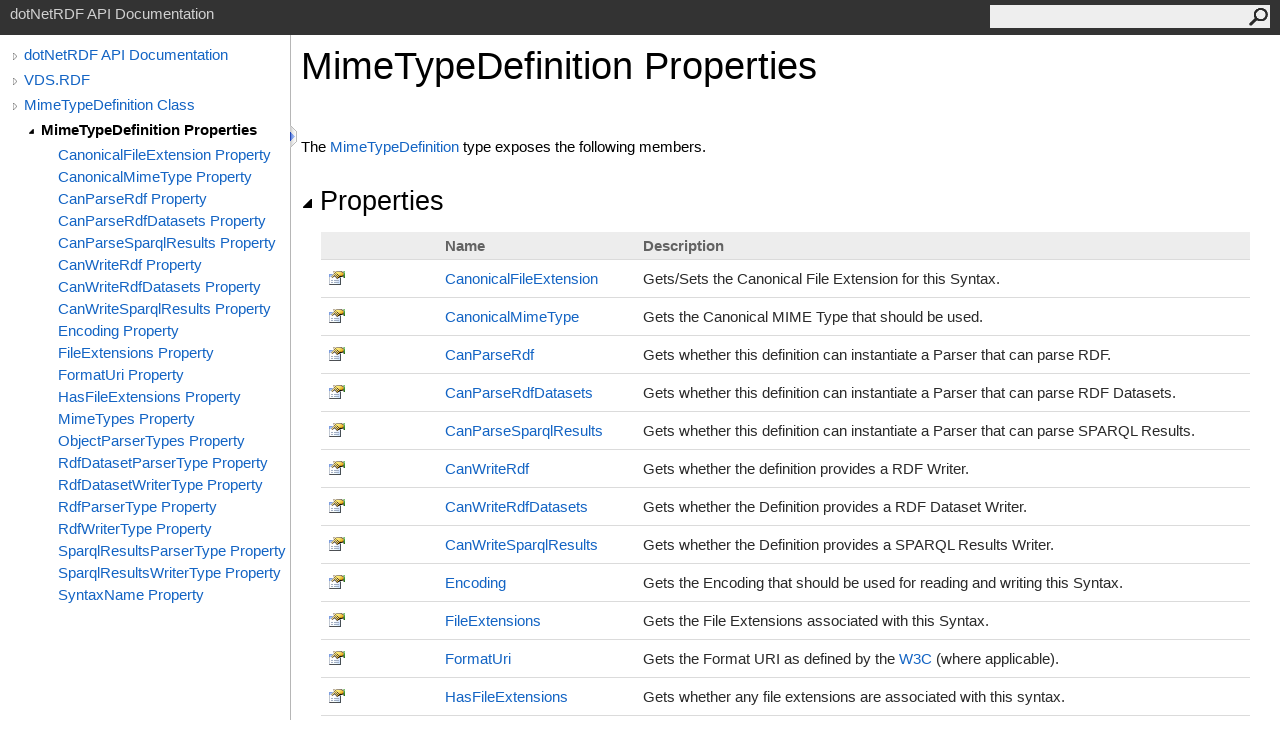

--- FILE ---
content_type: text/html; charset=utf-8
request_url: https://dotnetrdf.org/api/html/Properties_T_VDS_RDF_MimeTypeDefinition.htm
body_size: 2327
content:
<html><head><meta http-equiv="X-UA-Compatible" content="IE=edge" /><link rel="shortcut icon" href="../icons/favicon.ico" /><link rel="stylesheet" type="text/css" href="../styles/branding.css" /><link rel="stylesheet" type="text/css" href="../styles/branding-en-US.css" /><script type="text/javascript" src="../scripts/branding.js"> </script><meta http-equiv="Content-Type" content="text/html; charset=UTF-8" /><title>MimeTypeDefinition Properties</title><meta name="Language" content="en-us" /><meta name="System.Keywords" content="MimeTypeDefinition class, properties" /><meta name="Microsoft.Help.Id" content="Properties.T:VDS.RDF.MimeTypeDefinition" /><meta name="Microsoft.Help.ContentType" content="Reference" /><meta name="BrandingAware" content="true" /><meta name="container" content="VDS.RDF" /><meta name="file" content="Properties_T_VDS_RDF_MimeTypeDefinition" /><meta name="guid" content="Properties_T_VDS_RDF_MimeTypeDefinition" /><link rel="stylesheet" type="text/css" href="../styles/branding-Website.css" /><script type="text/javascript" src="../scripts/jquery-3.3.1.min.js"></script><script type="text/javascript" src="../scripts/branding-Website.js"></script><script type="text/javascript" src="../scripts/clipboard.min.js"></script></head><body onload="OnLoad('cs')"><input type="hidden" id="userDataCache" class="userDataStyle" /><div class="pageHeader" id="PageHeader">dotNetRDF API Documentation<form id="SearchForm" method="get" action="#" onsubmit="javascript:TransferToSearchPage(); return false;"><input id="SearchTextBox" type="text" maxlength="200" /><button id="SearchButton" type="submit"></button></form></div><div class="pageBody"><div class="leftNav" id="leftNav"><div id="tocNav"><div class="toclevel0" data-toclevel="0"><a class="tocCollapsed" onclick="javascript: Toggle(this);" href="#!" /><a data-tochassubtree="true" href="../html/N_VDS_RDF.htm" title="dotNetRDF API Documentation" tocid="roottoc">dotNetRDF API Documentation</a></div><div class="toclevel0" data-toclevel="0"><a class="tocCollapsed" onclick="javascript: Toggle(this);" href="#!" /><a data-tochassubtree="true" href="../html/N_VDS_RDF.htm" title="VDS.RDF" tocid="N_VDS_RDF">VDS.RDF</a></div><div class="toclevel0" data-toclevel="0"><a class="tocCollapsed" onclick="javascript: Toggle(this);" href="#!" /><a data-tochassubtree="true" href="../html/T_VDS_RDF_MimeTypeDefinition.htm" title="MimeTypeDefinition Class" tocid="T_VDS_RDF_MimeTypeDefinition">MimeTypeDefinition Class</a></div><div class="toclevel1 current" data-toclevel="1" data-childrenloaded="true"><a class="tocExpanded" onclick="javascript: Toggle(this);" href="#!" /><a data-tochassubtree="true" href="../html/Properties_T_VDS_RDF_MimeTypeDefinition.htm" title="MimeTypeDefinition Properties" tocid="Properties_T_VDS_RDF_MimeTypeDefinition">MimeTypeDefinition Properties</a></div><div class="toclevel2" data-toclevel="2"><a data-tochassubtree="false" href="../html/P_VDS_RDF_MimeTypeDefinition_CanonicalFileExtension.htm" title="CanonicalFileExtension Property " tocid="P_VDS_RDF_MimeTypeDefinition_CanonicalFileExtension">CanonicalFileExtension Property </a></div><div class="toclevel2" data-toclevel="2"><a data-tochassubtree="false" href="../html/P_VDS_RDF_MimeTypeDefinition_CanonicalMimeType.htm" title="CanonicalMimeType Property " tocid="P_VDS_RDF_MimeTypeDefinition_CanonicalMimeType">CanonicalMimeType Property </a></div><div class="toclevel2" data-toclevel="2"><a data-tochassubtree="false" href="../html/P_VDS_RDF_MimeTypeDefinition_CanParseRdf.htm" title="CanParseRdf Property " tocid="P_VDS_RDF_MimeTypeDefinition_CanParseRdf">CanParseRdf Property </a></div><div class="toclevel2" data-toclevel="2"><a data-tochassubtree="false" href="../html/P_VDS_RDF_MimeTypeDefinition_CanParseRdfDatasets.htm" title="CanParseRdfDatasets Property " tocid="P_VDS_RDF_MimeTypeDefinition_CanParseRdfDatasets">CanParseRdfDatasets Property </a></div><div class="toclevel2" data-toclevel="2"><a data-tochassubtree="false" href="../html/P_VDS_RDF_MimeTypeDefinition_CanParseSparqlResults.htm" title="CanParseSparqlResults Property " tocid="P_VDS_RDF_MimeTypeDefinition_CanParseSparqlResults">CanParseSparqlResults Property </a></div><div class="toclevel2" data-toclevel="2"><a data-tochassubtree="false" href="../html/P_VDS_RDF_MimeTypeDefinition_CanWriteRdf.htm" title="CanWriteRdf Property " tocid="P_VDS_RDF_MimeTypeDefinition_CanWriteRdf">CanWriteRdf Property </a></div><div class="toclevel2" data-toclevel="2"><a data-tochassubtree="false" href="../html/P_VDS_RDF_MimeTypeDefinition_CanWriteRdfDatasets.htm" title="CanWriteRdfDatasets Property " tocid="P_VDS_RDF_MimeTypeDefinition_CanWriteRdfDatasets">CanWriteRdfDatasets Property </a></div><div class="toclevel2" data-toclevel="2"><a data-tochassubtree="false" href="../html/P_VDS_RDF_MimeTypeDefinition_CanWriteSparqlResults.htm" title="CanWriteSparqlResults Property " tocid="P_VDS_RDF_MimeTypeDefinition_CanWriteSparqlResults">CanWriteSparqlResults Property </a></div><div class="toclevel2" data-toclevel="2"><a data-tochassubtree="false" href="../html/P_VDS_RDF_MimeTypeDefinition_Encoding.htm" title="Encoding Property " tocid="P_VDS_RDF_MimeTypeDefinition_Encoding">Encoding Property </a></div><div class="toclevel2" data-toclevel="2"><a data-tochassubtree="false" href="../html/P_VDS_RDF_MimeTypeDefinition_FileExtensions.htm" title="FileExtensions Property " tocid="P_VDS_RDF_MimeTypeDefinition_FileExtensions">FileExtensions Property </a></div><div class="toclevel2" data-toclevel="2"><a data-tochassubtree="false" href="../html/P_VDS_RDF_MimeTypeDefinition_FormatUri.htm" title="FormatUri Property " tocid="P_VDS_RDF_MimeTypeDefinition_FormatUri">FormatUri Property </a></div><div class="toclevel2" data-toclevel="2"><a data-tochassubtree="false" href="../html/P_VDS_RDF_MimeTypeDefinition_HasFileExtensions.htm" title="HasFileExtensions Property " tocid="P_VDS_RDF_MimeTypeDefinition_HasFileExtensions">HasFileExtensions Property </a></div><div class="toclevel2" data-toclevel="2"><a data-tochassubtree="false" href="../html/P_VDS_RDF_MimeTypeDefinition_MimeTypes.htm" title="MimeTypes Property " tocid="P_VDS_RDF_MimeTypeDefinition_MimeTypes">MimeTypes Property </a></div><div class="toclevel2" data-toclevel="2"><a data-tochassubtree="false" href="../html/P_VDS_RDF_MimeTypeDefinition_ObjectParserTypes.htm" title="ObjectParserTypes Property " tocid="P_VDS_RDF_MimeTypeDefinition_ObjectParserTypes">ObjectParserTypes Property </a></div><div class="toclevel2" data-toclevel="2"><a data-tochassubtree="false" href="../html/P_VDS_RDF_MimeTypeDefinition_RdfDatasetParserType.htm" title="RdfDatasetParserType Property " tocid="P_VDS_RDF_MimeTypeDefinition_RdfDatasetParserType">RdfDatasetParserType Property </a></div><div class="toclevel2" data-toclevel="2"><a data-tochassubtree="false" href="../html/P_VDS_RDF_MimeTypeDefinition_RdfDatasetWriterType.htm" title="RdfDatasetWriterType Property " tocid="P_VDS_RDF_MimeTypeDefinition_RdfDatasetWriterType">RdfDatasetWriterType Property </a></div><div class="toclevel2" data-toclevel="2"><a data-tochassubtree="false" href="../html/P_VDS_RDF_MimeTypeDefinition_RdfParserType.htm" title="RdfParserType Property " tocid="P_VDS_RDF_MimeTypeDefinition_RdfParserType">RdfParserType Property </a></div><div class="toclevel2" data-toclevel="2"><a data-tochassubtree="false" href="../html/P_VDS_RDF_MimeTypeDefinition_RdfWriterType.htm" title="RdfWriterType Property " tocid="P_VDS_RDF_MimeTypeDefinition_RdfWriterType">RdfWriterType Property </a></div><div class="toclevel2" data-toclevel="2"><a data-tochassubtree="false" href="../html/P_VDS_RDF_MimeTypeDefinition_SparqlResultsParserType.htm" title="SparqlResultsParserType Property " tocid="P_VDS_RDF_MimeTypeDefinition_SparqlResultsParserType">SparqlResultsParserType Property </a></div><div class="toclevel2" data-toclevel="2"><a data-tochassubtree="false" href="../html/P_VDS_RDF_MimeTypeDefinition_SparqlResultsWriterType.htm" title="SparqlResultsWriterType Property " tocid="P_VDS_RDF_MimeTypeDefinition_SparqlResultsWriterType">SparqlResultsWriterType Property </a></div><div class="toclevel2" data-toclevel="2"><a data-tochassubtree="false" href="../html/P_VDS_RDF_MimeTypeDefinition_SyntaxName.htm" title="SyntaxName Property " tocid="P_VDS_RDF_MimeTypeDefinition_SyntaxName">SyntaxName Property </a></div></div><div id="tocResizableEW" onmousedown="OnMouseDown(event);"></div><div id="TocResize" class="tocResize"><img id="ResizeImageIncrease" src="../icons/TocOpen.gif" onclick="OnIncreaseToc()" alt="Click or drag to resize" title="Click or drag to resize" /><img id="ResizeImageReset" src="../icons/TocClose.gif" style="display:none" onclick="OnResetToc()" alt="Click or drag to resize" title="Click or drag to resize" /></div></div><div class="topicContent" id="TopicContent"><table class="titleTable"><tr><td class="titleColumn"><h1>MimeTypeDefinition Properties</h1></td></tr></table><span class="introStyle"></span> <p>The <a href="T_VDS_RDF_MimeTypeDefinition.htm">MimeTypeDefinition</a> type exposes the following members.</p><div class="collapsibleAreaRegion"><span class="collapsibleRegionTitle" onclick="SectionExpandCollapse('ID0RB')" onkeypress="SectionExpandCollapse_CheckKey('ID0RB', event)" tabindex="0"><img id="ID0RBToggle" class="collapseToggle" src="../icons/SectionExpanded.png" />Properties</span></div><div id="ID0RBSection" class="collapsibleSection"><table class="members" id="propertyList"><tr><th class="iconColumn">
								 
							</th><th>Name</th><th>Description</th></tr><tr data="public;declared;notNetfw;"><td><img src="../icons/pubproperty.gif" alt="Public property" title="Public property" /></td><td><a href="P_VDS_RDF_MimeTypeDefinition_CanonicalFileExtension.htm">CanonicalFileExtension</a></td><td><div class="summary">
            Gets/Sets the Canonical File Extension for this Syntax.
            </div></td></tr><tr data="public;declared;notNetfw;"><td><img src="../icons/pubproperty.gif" alt="Public property" title="Public property" /></td><td><a href="P_VDS_RDF_MimeTypeDefinition_CanonicalMimeType.htm">CanonicalMimeType</a></td><td><div class="summary">
            Gets the Canonical MIME Type that should be used.
            </div></td></tr><tr data="public;declared;notNetfw;"><td><img src="../icons/pubproperty.gif" alt="Public property" title="Public property" /></td><td><a href="P_VDS_RDF_MimeTypeDefinition_CanParseRdf.htm">CanParseRdf</a></td><td><div class="summary">
            Gets whether this definition can instantiate a Parser that can parse RDF.
            </div></td></tr><tr data="public;declared;notNetfw;"><td><img src="../icons/pubproperty.gif" alt="Public property" title="Public property" /></td><td><a href="P_VDS_RDF_MimeTypeDefinition_CanParseRdfDatasets.htm">CanParseRdfDatasets</a></td><td><div class="summary">
            Gets whether this definition can instantiate a Parser that can parse RDF Datasets.
            </div></td></tr><tr data="public;declared;notNetfw;"><td><img src="../icons/pubproperty.gif" alt="Public property" title="Public property" /></td><td><a href="P_VDS_RDF_MimeTypeDefinition_CanParseSparqlResults.htm">CanParseSparqlResults</a></td><td><div class="summary">
            Gets whether this definition can instantiate a Parser that can parse SPARQL Results.
            </div></td></tr><tr data="public;declared;notNetfw;"><td><img src="../icons/pubproperty.gif" alt="Public property" title="Public property" /></td><td><a href="P_VDS_RDF_MimeTypeDefinition_CanWriteRdf.htm">CanWriteRdf</a></td><td><div class="summary">
            Gets whether the definition provides a RDF Writer.
            </div></td></tr><tr data="public;declared;notNetfw;"><td><img src="../icons/pubproperty.gif" alt="Public property" title="Public property" /></td><td><a href="P_VDS_RDF_MimeTypeDefinition_CanWriteRdfDatasets.htm">CanWriteRdfDatasets</a></td><td><div class="summary">
            Gets whether the Definition provides a RDF Dataset Writer.
            </div></td></tr><tr data="public;declared;notNetfw;"><td><img src="../icons/pubproperty.gif" alt="Public property" title="Public property" /></td><td><a href="P_VDS_RDF_MimeTypeDefinition_CanWriteSparqlResults.htm">CanWriteSparqlResults</a></td><td><div class="summary">
            Gets whether the Definition provides a SPARQL Results Writer.
            </div></td></tr><tr data="public;declared;notNetfw;"><td><img src="../icons/pubproperty.gif" alt="Public property" title="Public property" /></td><td><a href="P_VDS_RDF_MimeTypeDefinition_Encoding.htm">Encoding</a></td><td><div class="summary">
            Gets the Encoding that should be used for reading and writing this Syntax.
            </div></td></tr><tr data="public;declared;notNetfw;"><td><img src="../icons/pubproperty.gif" alt="Public property" title="Public property" /></td><td><a href="P_VDS_RDF_MimeTypeDefinition_FileExtensions.htm">FileExtensions</a></td><td><div class="summary">
            Gets the File Extensions associated with this Syntax.
            </div></td></tr><tr data="public;declared;notNetfw;"><td><img src="../icons/pubproperty.gif" alt="Public property" title="Public property" /></td><td><a href="P_VDS_RDF_MimeTypeDefinition_FormatUri.htm">FormatUri</a></td><td><div class="summary">
            Gets the Format URI as defined by the <a href="http://www.w3.org/ns/formats/">W3C</a> (where applicable).
            </div></td></tr><tr data="public;declared;notNetfw;"><td><img src="../icons/pubproperty.gif" alt="Public property" title="Public property" /></td><td><a href="P_VDS_RDF_MimeTypeDefinition_HasFileExtensions.htm">HasFileExtensions</a></td><td><div class="summary">
            Gets whether any file extensions are associated with this syntax.
            </div></td></tr><tr data="public;declared;notNetfw;"><td><img src="../icons/pubproperty.gif" alt="Public property" title="Public property" /></td><td><a href="P_VDS_RDF_MimeTypeDefinition_MimeTypes.htm">MimeTypes</a></td><td><div class="summary">
            Gets the MIME Types defined.
            </div></td></tr><tr data="public;declared;notNetfw;"><td><img src="../icons/pubproperty.gif" alt="Public property" title="Public property" /></td><td><a href="P_VDS_RDF_MimeTypeDefinition_ObjectParserTypes.htm">ObjectParserTypes</a></td><td><div class="summary">
            Gets the registered Object Parser Types.
            </div></td></tr><tr data="public;declared;notNetfw;"><td><img src="../icons/pubproperty.gif" alt="Public property" title="Public property" /></td><td><a href="P_VDS_RDF_MimeTypeDefinition_RdfDatasetParserType.htm">RdfDatasetParserType</a></td><td><div class="summary">
            Gets/Sets the Type to use to parse RDF Datasets (or null if not applicable).
            </div></td></tr><tr data="public;declared;notNetfw;"><td><img src="../icons/pubproperty.gif" alt="Public property" title="Public property" /></td><td><a href="P_VDS_RDF_MimeTypeDefinition_RdfDatasetWriterType.htm">RdfDatasetWriterType</a></td><td><div class="summary">
            Gets/Sets the Type to use to writer RDF Dataets (or null if not applicable).
            </div></td></tr><tr data="public;declared;notNetfw;"><td><img src="../icons/pubproperty.gif" alt="Public property" title="Public property" /></td><td><a href="P_VDS_RDF_MimeTypeDefinition_RdfParserType.htm">RdfParserType</a></td><td><div class="summary">
            Gets/Sets the Type to use to parse RDF (or null if not applicable).
            </div></td></tr><tr data="public;declared;notNetfw;"><td><img src="../icons/pubproperty.gif" alt="Public property" title="Public property" /></td><td><a href="P_VDS_RDF_MimeTypeDefinition_RdfWriterType.htm">RdfWriterType</a></td><td><div class="summary">
            Gets/Sets the Type to use to writer RDF (or null if not applicable).
            </div></td></tr><tr data="public;declared;notNetfw;"><td><img src="../icons/pubproperty.gif" alt="Public property" title="Public property" /></td><td><a href="P_VDS_RDF_MimeTypeDefinition_SparqlResultsParserType.htm">SparqlResultsParserType</a></td><td><div class="summary">
            Gets/Sets the Type to use to parse SPARQL Results (or null if not applicable).
            </div></td></tr><tr data="public;declared;notNetfw;"><td><img src="../icons/pubproperty.gif" alt="Public property" title="Public property" /></td><td><a href="P_VDS_RDF_MimeTypeDefinition_SparqlResultsWriterType.htm">SparqlResultsWriterType</a></td><td><div class="summary">
            Gets/Sets the Type to use to write SPARQL Results (or null if not applicable).
            </div></td></tr><tr data="public;declared;notNetfw;"><td><img src="../icons/pubproperty.gif" alt="Public property" title="Public property" /></td><td><a href="P_VDS_RDF_MimeTypeDefinition_SyntaxName.htm">SyntaxName</a></td><td><div class="summary">
            Gets the name of the Syntax to which this MIME Type Definition relates.
            </div></td></tr></table><a href="#PageHeader">Top</a></div><div class="collapsibleAreaRegion" id="seeAlsoSection"><span class="collapsibleRegionTitle" onclick="SectionExpandCollapse('ID1RB')" onkeypress="SectionExpandCollapse_CheckKey('ID1RB', event)" tabindex="0"><img id="ID1RBToggle" class="collapseToggle" src="../icons/SectionExpanded.png" />See Also</span></div><div id="ID1RBSection" class="collapsibleSection"><h4 class="subHeading">Reference</h4><div class="seeAlsoStyle"><a href="T_VDS_RDF_MimeTypeDefinition.htm">MimeTypeDefinition Class</a></div><div class="seeAlsoStyle"><a href="N_VDS_RDF.htm">VDS.RDF Namespace</a></div></div></div></div><div id="pageFooter" class="pageFooter">Please report any bugs or issues with this documentation at http://github.com/dotnetrdf/dotnetrdf/issues<p><a href="https://raw.githubusercontent.com/dotnetrdf/dotnetrdf/master/License.txt" target="_blank">Copyright (c) 2009 - 2020 dotNetRDF Project</a></p> </div></body></html>